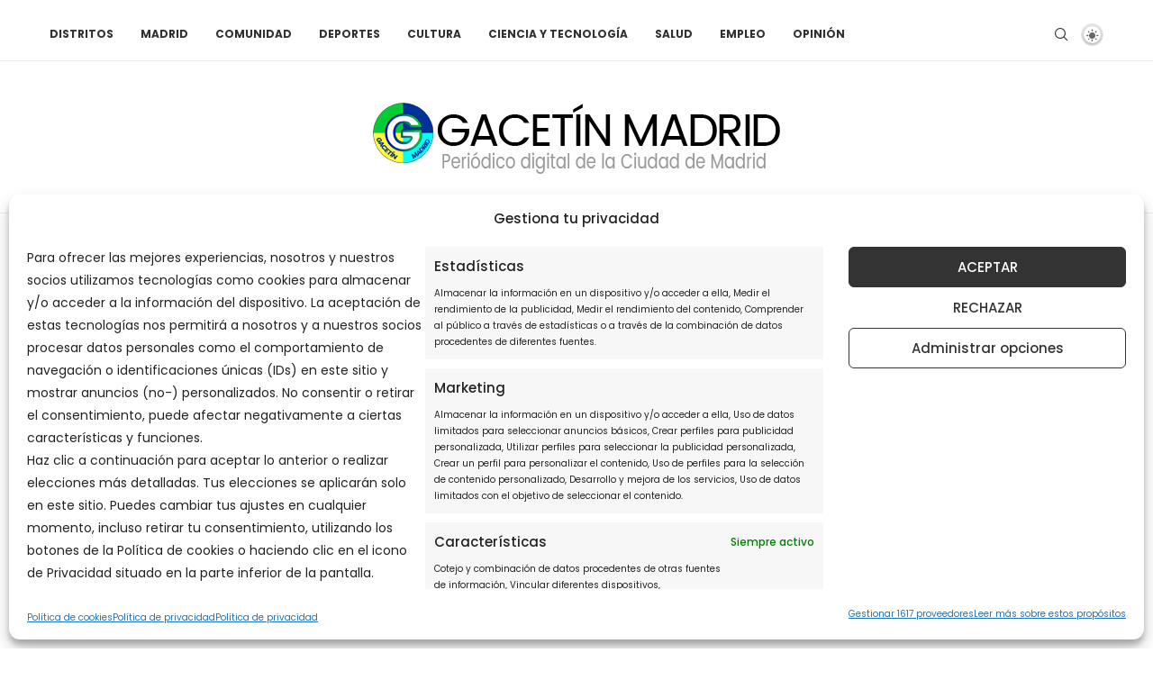

--- FILE ---
content_type: text/css
request_url: https://gacetinmadrid.com/wp-content/cache/autoptimize/css/autoptimize_single_38e3e722245b81de24ae2d9354545925.css
body_size: 255
content:
.penci-widget-folded-yes{position:relative;transition:max-height .5s ease}.penci-widget-folded-yes:after{content:"";position:absolute;bottom:0;left:0;right:0;height:30px;background:linear-gradient(transparent,rgba(255,255,255,.9));pointer-events:none}.widget-expanded .elementor-widget-container{max-height:none !important;transition:max-height .5s ease}.widget-expanded .elementor-widget-container:after{display:none}.widget-fold-button-wrapper{margin-top:15px;text-align:center;position:absolute;bottom:0;left:0;right:0;z-index:2}.widget-fold-button{background-color:var(--paccent-cl);color:#fff;border:none;padding:10px 20px;cursor:pointer;font-size:12px;font-weight:700;transition:all .3s ease;display:inline-block;text-decoration:none}.widget-fold-button:hover{opacity:.8}

--- FILE ---
content_type: application/javascript; charset=utf-8
request_url: https://fundingchoicesmessages.google.com/f/AGSKWxVTzN1HZPonM42SqxzMc2E1pjAg6fjlsczUTj16VNwvuW_h1FRifHa7myg4IN7nTUrXcYut5f2cWgQxKhH0jMqL8wAZi1QLkbqQUle0TLH91lhBv632ZK8n3JjpvfMBcu60AIjo7it2jZSimv6uqfK9MnQ0OPTt915SOLPlxZWKzyO9O8r19MvCOnkU/_/sponsorad2./ads-net.=admeld&/printad./adblock.ash
body_size: -1286
content:
window['85e12ef6-45ae-4bab-ba7c-36f6a2d87fed'] = true;